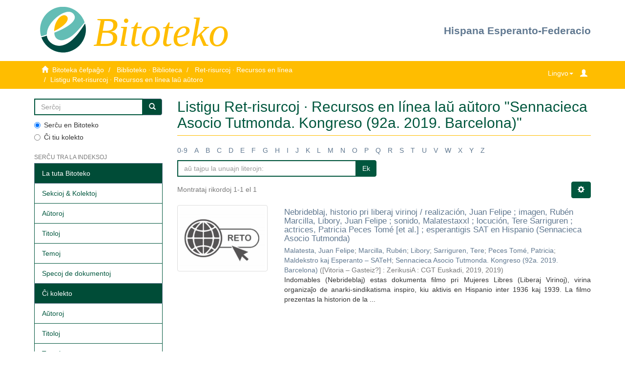

--- FILE ---
content_type: text/html;charset=utf-8
request_url: http://bitoteko.esperanto.es:8080/jspui/handle/11013/5625/browse?type=author&value=Sennacieca+Asocio+Tutmonda.+Kongreso+%2892a.+2019.+Barcelona%29
body_size: 29118
content:
<!DOCTYPE html>
            <!--[if lt IE 7]> <html class="no-js lt-ie9 lt-ie8 lt-ie7" lang="en"> <![endif]-->
            <!--[if IE 7]>    <html class="no-js lt-ie9 lt-ie8" lang="en"> <![endif]-->
            <!--[if IE 8]>    <html class="no-js lt-ie9" lang="en"> <![endif]-->
            <!--[if gt IE 8]><!--> <html class="no-js" lang="en"> <!--<![endif]-->
            <head><META http-equiv="Content-Type" content="text/html; charset=UTF-8">
<meta content="text/html; charset=UTF-8" http-equiv="Content-Type">
<meta content="IE=edge,chrome=1" http-equiv="X-UA-Compatible">
<meta content="width=device-width,initial-scale=1" name="viewport">
<link rel="shortcut icon" href="/jspui/themes/Mirage2/images/favicon.ico">
<link rel="apple-touch-icon" href="/jspui/themes/Mirage2/images/apple-touch-icon.png">
<meta name="Generator" content="DSpace 6.2">
<link href="/jspui/themes/Mirage2/styles/main.css" rel="stylesheet">
<link href="/jspui/themes/Mirage2/styles/_style.css" rel="stylesheet">
<link type="application/opensearchdescription+xml" rel="search" href="http://bitoteko.esperanto.es:8080/jspui/open-search/description.xml" title="DSpace">
<script>
                //Clear default text of empty text areas on focus
                function tFocus(element)
                {
                if (element.value == ' '){element.value='';}
                }
                //Clear default text of empty text areas on submit
                function tSubmit(form)
                {
                var defaultedElements = document.getElementsByTagName("textarea");
                for (var i=0; i != defaultedElements.length; i++){
                if (defaultedElements[i].value == ' '){
                defaultedElements[i].value='';}}
                }
                //Disable pressing 'enter' key to submit a form (otherwise pressing 'enter' causes a submission to start over)
                function disableEnterKey(e)
                {
                var key;

                if(window.event)
                key = window.event.keyCode;     //Internet Explorer
                else
                key = e.which;     //Firefox and Netscape

                if(key == 13)  //if "Enter" pressed, then disable!
                return false;
                else
                return true;
                }
            </script><!--[if lt IE 9]>
                <script src="/jspui/themes/Mirage2/vendor/html5shiv/dist/html5shiv.js"> </script>
                <script src="/jspui/themes/Mirage2/vendor/respond/dest/respond.min.js"> </script>
                <![endif]--><script src="/jspui/themes/Mirage2/vendor/modernizr/modernizr.js"> </script>
<title>Listigu Ret-risurcoj &middot; Recursos en l&iacute;nea laŭ aŭtoro "Sennacieca Asocio Tutmonda. Kongreso (92a. 2019. Barcelona)"</title>
<style>
                @font-face {
                    font-family: "Garamond";
                    url("/jspui/static/fonts/Garamond.ttf") format('truetype');
                    font-style: normal;
                    font-weight: 400;
                    text-rendering: optimizeLegibility;
                }
            </style>
</head><body>
<header>
<div class="container">
<div class="row">
<div class="col-xs-12 col-sm-12 col-md-6 header-wrapper">
<a title="FEE" href="https://www.esperanto.es/"><img title="FEE" alt="FEE" class="logo-fee" src="/jspui/themes/Mirage2//images/fee/fee_logo.gif"></a>
<h1 id="header-title">Bitoteko</h1>
</div>
<div class="col-xs-12 col-sm-12 col-md-6 header-wrapper header-right">
<a href="https://www.esperanto.es/hef/">Hispana Esperanto-Federacio</a>
</div>
</div>
</div>
</header>
<div class="trail-wrapper hidden-print">
<div class="container">
<div class="row">
<div class="col-xs-6" id="trail-breadcumbs">
<div class="breadcrumb dropdown visible-xs">
<a data-toggle="dropdown" class="dropdown-toggle" role="button" href="#" id="trail-dropdown-toggle">Listigu Ret-risurcoj &middot; Recursos en l&iacute;nea laŭ aŭtoro&nbsp;<b class="caret"></b></a>
<ul aria-labelledby="trail-dropdown-toggle" role="menu" class="dropdown-menu">
<li role="presentation">
<a role="menuitem" href="/jspui/"><i aria-hidden="true" class="glyphicon glyphicon-home"></i>&nbsp;
                        Bitoteka ĉefpaĝo</a>
</li>
<li role="presentation">
<a role="menuitem" href="/jspui/handle/11013/1">Biblioteko &middot; Biblioteca</a>
</li>
<li role="presentation">
<a role="menuitem" href="/jspui/handle/11013/5625">Ret-risurcoj &middot; Recursos en l&iacute;nea</a>
</li>
<li role="presentation" class="disabled">
<a href="#" role="menuitem">Listigu Ret-risurcoj &middot; Recursos en l&iacute;nea laŭ aŭtoro</a>
</li>
</ul>
</div>
<ul class="breadcrumb hidden-xs">
<li>
<i aria-hidden="true" class="glyphicon glyphicon-home"></i>&nbsp;
            <a href="/jspui/">Bitoteka ĉefpaĝo</a>
</li>
<li>
<a href="/jspui/handle/11013/1">Biblioteko &middot; Biblioteca</a>
</li>
<li>
<a href="/jspui/handle/11013/5625">Ret-risurcoj &middot; Recursos en l&iacute;nea</a>
</li>
<li class="active">Listigu Ret-risurcoj &middot; Recursos en l&iacute;nea laŭ aŭtoro</li>
</ul>
</div>
<div class="col-xs-6">
<div class="navbar-header pull-right">
<ul class="nav nav-pills pull-left ">
<li>
<form method="get" action="/jspui/login" style="display: inline">
<button class="navbar navbar-link trail-icons" id="login-xs-button"><b aria-hidden="true" class="glyphicon glyphicon-user"></b></button>
</form>
</li>
</ul>
</div>
<div class="dropdown pull-right" id="language-selector">
<button data-toggle="dropdown" type="button" class="dropdown-toggle"><span>Lingvo</span><span class="caret"></span></button>
<ul data-no-collapse="true" aria-labelledby="language-dropdown-toggle-xs" role="menu" class="dropdown-menu pull-right">
<li role="presentation">
<a href="https://bitoteko.esperanto.es/xmlui/?locale-attribute=eo">Esperanto</a>
</li>
<li role="presentation">
<a href="https://bitoteko.esperanto.es/xmlui/?locale-attribute=es">espa&ntilde;ol</a>
</li>
<li role="presentation">
<a href="https://bitoteko.esperanto.es/xmlui/?locale-attribute=en">english</a>
</li>
</ul>
</div>
<div class="navbar-header pull-right">
<button data-toggle="offcanvas" class="navbar-toggle visible-sm trail-icons" type="button" id="trail-navbar-toggle-sm"><span class="sr-only">Ŝanĝu navigadon</span><span class="icon-bar"></span><span class="icon-bar"></span><span class="icon-bar"></span></button>
</div>
<div class="navbar-header pull-right">
<button type="button" class="navbar-toggle visible-xs trail-icons" data-toggle="offcanvas" id="trail-navbar-toggle-xs"><span class="sr-only">Ŝanĝu navigadon</span><span class="icon-bar"></span><span class="icon-bar"></span><span class="icon-bar"></span></button>
</div>
</div>
</div>
</div>
</div>
<div class="hidden" id="no-js-warning-wrapper">
<div id="no-js-warning">
<div class="notice failure">JavaScript is disabled for your browser. Some features of this site may not work without it.</div>
</div>
</div>
<div class="container" id="main-container">
<div class="row row-offcanvas row-offcanvas-right">
<div class="horizontal-slider clearfix">
<div role="navigation" id="sidebar" class="col-xs-6 col-sm-3 sidebar-offcanvas">
<div class="word-break hidden-print" id="ds-options">
<div class="ds-option-set" id="ds-search-option">
<form method="post" class="" id="ds-search-form" action="/jspui/discover">
<fieldset>
<div class="input-group">
<input placeholder="Serĉoj" type="text" class="ds-text-field form-control" name="query"><span class="input-group-btn"><button title="Ek" class="ds-button-field btn btn-primary"><span aria-hidden="true" class="glyphicon glyphicon-search"></span></button></span>
</div>
<div class="radio">
<label><input checked value="" name="scope" type="radio" id="ds-search-form-scope-all">Serĉu en Bitoteko</label>
</div>
<div class="radio">
<label><input name="scope" type="radio" id="ds-search-form-scope-container" value="11013/5625">Ĉi tiu kolekto</label>
</div>
</fieldset>
</form>
</div>
<h2 class="ds-option-set-head  h6">Serĉu tra la indeksoj</h2>
<div id="aspect_viewArtifacts_Navigation_list_browse" class="list-group">
<a class="list-group-item active"><span class="h5 list-group-item-heading  h5">La tuta Bitoteko</span></a><a href="/jspui/community-list" class="list-group-item ds-option">Sekcioj &amp; Kolektoj</a><a href="/jspui/browse?type=author" class="list-group-item ds-option">Aŭtoroj</a><a href="/jspui/browse?type=title" class="list-group-item ds-option">Titoloj</a><a href="/jspui/browse?type=subject" class="list-group-item ds-option">Temoj</a><a href="/jspui/browse?type=type" class="list-group-item ds-option">Specoj de dokumentoj</a><a class="list-group-item active"><span class="h5 list-group-item-heading  h5">Ĉi kolekto</span></a><a href="/jspui/handle/11013/5625/browse?type=author" class="list-group-item ds-option">Aŭtoroj</a><a href="/jspui/handle/11013/5625/browse?type=title" class="list-group-item ds-option">Titoloj</a><a href="/jspui/handle/11013/5625/browse?type=subject" class="list-group-item ds-option">Temoj</a><a href="/jspui/handle/11013/5625/browse?type=type" class="list-group-item ds-option">Specoj de dokumentoj</a>
</div>
<h2 class="ds-option-set-head  h6">Mia konto</h2>
<div id="aspect_viewArtifacts_Navigation_list_account" class="list-group">
<a href="/jspui/login" class="list-group-item ds-option">Ensalutu</a>
</div>
<div id="aspect_viewArtifacts_Navigation_list_context" class="list-group"></div>
<div id="aspect_viewArtifacts_Navigation_list_administrative" class="list-group"></div>
<div id="aspect_discovery_Navigation_list_discovery" class="list-group"></div>
<div class="list-group">
<h2 class="ds-option-set-head  h6">LIGILOJ</h2>
<a class="list-group-item ds-option" href="https://bibliotekojrp.esperanto.es/" target="_blank" title="Biblioteko Juan R&eacute;gulo P&eacute;rez">Biblioteko Juan R&eacute;gulo P&eacute;rez</a><a class="list-group-item ds-option" href="https://www.esperanto.es/tradukotekoes/" target="_blank" title="Tradukoteko">Tradukoteko</a>
</div>
</div>
</div>
<div class="col-xs-12 col-sm-12 col-md-9 main-content">
<div>
<h2 class="ds-div-head page-header first-page-header">Listigu Ret-risurcoj &middot; Recursos en l&iacute;nea laŭ aŭtoro "Sennacieca Asocio Tutmonda. Kongreso (92a. 2019. Barcelona)"</h2>
<div id="aspect_artifactbrowser_ConfigurableBrowse_div_browse-by-author" class="ds-static-div primary">
<div class="ds-static-div browse-navigation-wrapper hidden-print">
<form id="aspect_artifactbrowser_ConfigurableBrowse_div_browse-navigation" class="ds-interactive-div secondary navigation" action="browse" method="post" onsubmit="javascript:tSubmit(this);">
<div class="ds-static-div row">
<div class="ds-static-div col-xs-4 col-sm-12">
<select class="ds-select-field form-control alphabet-select visible-xs alphabet-select visible-xs" name=""><option value="browse?rpp=20&amp;etal=-1&amp;sort_by=-1&amp;type=author&amp;starts_with=0&amp;order=ASC">0-9</option><option value="browse?rpp=20&amp;etal=-1&amp;sort_by=-1&amp;type=author&amp;starts_with=A&amp;order=ASC">A</option><option value="browse?rpp=20&amp;etal=-1&amp;sort_by=-1&amp;type=author&amp;starts_with=B&amp;order=ASC">B</option><option value="browse?rpp=20&amp;etal=-1&amp;sort_by=-1&amp;type=author&amp;starts_with=C&amp;order=ASC">C</option><option value="browse?rpp=20&amp;etal=-1&amp;sort_by=-1&amp;type=author&amp;starts_with=D&amp;order=ASC">D</option><option value="browse?rpp=20&amp;etal=-1&amp;sort_by=-1&amp;type=author&amp;starts_with=E&amp;order=ASC">E</option><option value="browse?rpp=20&amp;etal=-1&amp;sort_by=-1&amp;type=author&amp;starts_with=F&amp;order=ASC">F</option><option value="browse?rpp=20&amp;etal=-1&amp;sort_by=-1&amp;type=author&amp;starts_with=G&amp;order=ASC">G</option><option value="browse?rpp=20&amp;etal=-1&amp;sort_by=-1&amp;type=author&amp;starts_with=H&amp;order=ASC">H</option><option value="browse?rpp=20&amp;etal=-1&amp;sort_by=-1&amp;type=author&amp;starts_with=I&amp;order=ASC">I</option><option value="browse?rpp=20&amp;etal=-1&amp;sort_by=-1&amp;type=author&amp;starts_with=J&amp;order=ASC">J</option><option value="browse?rpp=20&amp;etal=-1&amp;sort_by=-1&amp;type=author&amp;starts_with=K&amp;order=ASC">K</option><option value="browse?rpp=20&amp;etal=-1&amp;sort_by=-1&amp;type=author&amp;starts_with=L&amp;order=ASC">L</option><option value="browse?rpp=20&amp;etal=-1&amp;sort_by=-1&amp;type=author&amp;starts_with=M&amp;order=ASC">M</option><option value="browse?rpp=20&amp;etal=-1&amp;sort_by=-1&amp;type=author&amp;starts_with=N&amp;order=ASC">N</option><option value="browse?rpp=20&amp;etal=-1&amp;sort_by=-1&amp;type=author&amp;starts_with=O&amp;order=ASC">O</option><option value="browse?rpp=20&amp;etal=-1&amp;sort_by=-1&amp;type=author&amp;starts_with=P&amp;order=ASC">P</option><option value="browse?rpp=20&amp;etal=-1&amp;sort_by=-1&amp;type=author&amp;starts_with=Q&amp;order=ASC">Q</option><option value="browse?rpp=20&amp;etal=-1&amp;sort_by=-1&amp;type=author&amp;starts_with=R&amp;order=ASC">R</option><option value="browse?rpp=20&amp;etal=-1&amp;sort_by=-1&amp;type=author&amp;starts_with=S&amp;order=ASC">S</option><option value="browse?rpp=20&amp;etal=-1&amp;sort_by=-1&amp;type=author&amp;starts_with=T&amp;order=ASC">T</option><option value="browse?rpp=20&amp;etal=-1&amp;sort_by=-1&amp;type=author&amp;starts_with=U&amp;order=ASC">U</option><option value="browse?rpp=20&amp;etal=-1&amp;sort_by=-1&amp;type=author&amp;starts_with=V&amp;order=ASC">V</option><option value="browse?rpp=20&amp;etal=-1&amp;sort_by=-1&amp;type=author&amp;starts_with=W&amp;order=ASC">W</option><option value="browse?rpp=20&amp;etal=-1&amp;sort_by=-1&amp;type=author&amp;starts_with=X&amp;order=ASC">X</option><option value="browse?rpp=20&amp;etal=-1&amp;sort_by=-1&amp;type=author&amp;starts_with=Y&amp;order=ASC">Y</option><option value="browse?rpp=20&amp;etal=-1&amp;sort_by=-1&amp;type=author&amp;starts_with=Z&amp;order=ASC">Z</option></select>
<ul id="aspect_artifactbrowser_ConfigurableBrowse_list_jump-list" class="ds-simple-list alphabet list-inline hidden-xs">
<li class="ds-simple-list-item">
<a href="browse?rpp=20&amp;etal=-1&amp;sort_by=-1&amp;type=author&amp;starts_with=0&amp;order=ASC">0-9</a>
</li>
<li class="ds-simple-list-item">
<a href="browse?rpp=20&amp;etal=-1&amp;sort_by=-1&amp;type=author&amp;starts_with=A&amp;order=ASC">A</a>
</li>
<li class="ds-simple-list-item">
<a href="browse?rpp=20&amp;etal=-1&amp;sort_by=-1&amp;type=author&amp;starts_with=B&amp;order=ASC">B</a>
</li>
<li class="ds-simple-list-item">
<a href="browse?rpp=20&amp;etal=-1&amp;sort_by=-1&amp;type=author&amp;starts_with=C&amp;order=ASC">C</a>
</li>
<li class="ds-simple-list-item">
<a href="browse?rpp=20&amp;etal=-1&amp;sort_by=-1&amp;type=author&amp;starts_with=D&amp;order=ASC">D</a>
</li>
<li class="ds-simple-list-item">
<a href="browse?rpp=20&amp;etal=-1&amp;sort_by=-1&amp;type=author&amp;starts_with=E&amp;order=ASC">E</a>
</li>
<li class="ds-simple-list-item">
<a href="browse?rpp=20&amp;etal=-1&amp;sort_by=-1&amp;type=author&amp;starts_with=F&amp;order=ASC">F</a>
</li>
<li class="ds-simple-list-item">
<a href="browse?rpp=20&amp;etal=-1&amp;sort_by=-1&amp;type=author&amp;starts_with=G&amp;order=ASC">G</a>
</li>
<li class="ds-simple-list-item">
<a href="browse?rpp=20&amp;etal=-1&amp;sort_by=-1&amp;type=author&amp;starts_with=H&amp;order=ASC">H</a>
</li>
<li class="ds-simple-list-item">
<a href="browse?rpp=20&amp;etal=-1&amp;sort_by=-1&amp;type=author&amp;starts_with=I&amp;order=ASC">I</a>
</li>
<li class="ds-simple-list-item">
<a href="browse?rpp=20&amp;etal=-1&amp;sort_by=-1&amp;type=author&amp;starts_with=J&amp;order=ASC">J</a>
</li>
<li class="ds-simple-list-item">
<a href="browse?rpp=20&amp;etal=-1&amp;sort_by=-1&amp;type=author&amp;starts_with=K&amp;order=ASC">K</a>
</li>
<li class="ds-simple-list-item">
<a href="browse?rpp=20&amp;etal=-1&amp;sort_by=-1&amp;type=author&amp;starts_with=L&amp;order=ASC">L</a>
</li>
<li class="ds-simple-list-item">
<a href="browse?rpp=20&amp;etal=-1&amp;sort_by=-1&amp;type=author&amp;starts_with=M&amp;order=ASC">M</a>
</li>
<li class="ds-simple-list-item">
<a href="browse?rpp=20&amp;etal=-1&amp;sort_by=-1&amp;type=author&amp;starts_with=N&amp;order=ASC">N</a>
</li>
<li class="ds-simple-list-item">
<a href="browse?rpp=20&amp;etal=-1&amp;sort_by=-1&amp;type=author&amp;starts_with=O&amp;order=ASC">O</a>
</li>
<li class="ds-simple-list-item">
<a href="browse?rpp=20&amp;etal=-1&amp;sort_by=-1&amp;type=author&amp;starts_with=P&amp;order=ASC">P</a>
</li>
<li class="ds-simple-list-item">
<a href="browse?rpp=20&amp;etal=-1&amp;sort_by=-1&amp;type=author&amp;starts_with=Q&amp;order=ASC">Q</a>
</li>
<li class="ds-simple-list-item">
<a href="browse?rpp=20&amp;etal=-1&amp;sort_by=-1&amp;type=author&amp;starts_with=R&amp;order=ASC">R</a>
</li>
<li class="ds-simple-list-item">
<a href="browse?rpp=20&amp;etal=-1&amp;sort_by=-1&amp;type=author&amp;starts_with=S&amp;order=ASC">S</a>
</li>
<li class="ds-simple-list-item">
<a href="browse?rpp=20&amp;etal=-1&amp;sort_by=-1&amp;type=author&amp;starts_with=T&amp;order=ASC">T</a>
</li>
<li class="ds-simple-list-item">
<a href="browse?rpp=20&amp;etal=-1&amp;sort_by=-1&amp;type=author&amp;starts_with=U&amp;order=ASC">U</a>
</li>
<li class="ds-simple-list-item">
<a href="browse?rpp=20&amp;etal=-1&amp;sort_by=-1&amp;type=author&amp;starts_with=V&amp;order=ASC">V</a>
</li>
<li class="ds-simple-list-item">
<a href="browse?rpp=20&amp;etal=-1&amp;sort_by=-1&amp;type=author&amp;starts_with=W&amp;order=ASC">W</a>
</li>
<li class="ds-simple-list-item">
<a href="browse?rpp=20&amp;etal=-1&amp;sort_by=-1&amp;type=author&amp;starts_with=X&amp;order=ASC">X</a>
</li>
<li class="ds-simple-list-item">
<a href="browse?rpp=20&amp;etal=-1&amp;sort_by=-1&amp;type=author&amp;starts_with=Y&amp;order=ASC">Y</a>
</li>
<li class="ds-simple-list-item">
<a href="browse?rpp=20&amp;etal=-1&amp;sort_by=-1&amp;type=author&amp;starts_with=Z&amp;order=ASC">Z</a>
</li>
</ul>
</div>
<div class="ds-static-div col-xs-8 col-sm-12">
<p id="aspect_artifactbrowser_ConfigurableBrowse_p_hidden-fields" class="ds-paragraph hidden">
<input id="aspect_artifactbrowser_ConfigurableBrowse_field_rpp" class="ds-hidden-field form-control" name="rpp" type="hidden" value="20"><input id="aspect_artifactbrowser_ConfigurableBrowse_field_sort_by" class="ds-hidden-field form-control" name="sort_by" type="hidden" value="-1"><input id="aspect_artifactbrowser_ConfigurableBrowse_field_type" class="ds-hidden-field form-control" name="type" type="hidden" value="author"><input id="aspect_artifactbrowser_ConfigurableBrowse_field_value" class="ds-hidden-field form-control" name="value" type="hidden" value="Sennacieca Asocio Tutmonda. Kongreso (92a. 2019. Barcelona)"><input id="aspect_artifactbrowser_ConfigurableBrowse_field_etal" class="ds-hidden-field form-control" name="etal" type="hidden" value="-1"><input id="aspect_artifactbrowser_ConfigurableBrowse_field_order" class="ds-hidden-field form-control" name="order" type="hidden" value="ASC">
</p>
<div class="row">
<div class="col-xs-12 col-sm-6">
<p class="input-group">
<input id="aspect_artifactbrowser_ConfigurableBrowse_field_starts_with" class="ds-text-field form-control" placeholder="aŭ tajpu la unuajn literojn:" name="starts_with" type="text" value="" title="Listigu rikordojn komencantajn per jenaj literoj"><span class="input-group-btn"><button id="aspect_artifactbrowser_ConfigurableBrowse_field_submit" class="ds-button-field btn btn-default" name="submit" type="submit">Ek</button></span>
</p>
</div>
</div>
</div>
</div>
</form>
</div>
<form id="aspect_artifactbrowser_ConfigurableBrowse_div_browse-controls" class="ds-interactive-div browse controls hidden" action="browse" method="post" onsubmit="javascript:tSubmit(this);">
<p class="ds-paragraph">
<input id="aspect_artifactbrowser_ConfigurableBrowse_field_type" class="ds-hidden-field form-control" name="type" type="hidden" value="author">
</p>
<p class="ds-paragraph">
<input id="aspect_artifactbrowser_ConfigurableBrowse_field_value" class="ds-hidden-field form-control" name="value" type="hidden" value="Sennacieca Asocio Tutmonda. Kongreso (92a. 2019. Barcelona)">
</p>
<p class="ds-paragraph">Ordigu laŭ:</p>
<p class="ds-paragraph">
<select id="aspect_artifactbrowser_ConfigurableBrowse_field_sort_by" class="ds-select-field form-control" name="sort_by"><option value="1">titolo</option><option value="2">eldondato</option><option value="3">alŝutdato</option></select>
</p>
<p class="ds-paragraph">Ordo:</p>
<p class="ds-paragraph">
<select id="aspect_artifactbrowser_ConfigurableBrowse_field_order" class="ds-select-field form-control" name="order"><option value="ASC" selected>ascenda</option><option value="DESC">descenda</option></select>
</p>
<p class="ds-paragraph">Rezultoj:</p>
<p class="ds-paragraph">
<select id="aspect_artifactbrowser_ConfigurableBrowse_field_rpp" class="ds-select-field form-control" name="rpp"><option value="5">5</option><option value="10">10</option><option value="20" selected>20</option><option value="40">40</option><option value="60">60</option><option value="80">80</option><option value="100">100</option></select>
</p>
<p class="ds-paragraph">
<button id="aspect_artifactbrowser_ConfigurableBrowse_field_update" class="ds-button-field btn btn-default" name="update" type="submit">Modifu</button>
</p>
</form>
<div class="pagination-simple clearfix top">
<div class="row">
<div class="col-xs-10">
<p class="pagination-info">Montrataj rikordoj 1-1 el 1</p>
</div>
<div class="col-xs-2">
<div class="btn-group sort-options-menu pull-right">
<button data-toggle="dropdown" class="btn btn-default dropdown-toggle"><span aria-hidden="true" class="glyphicon glyphicon-cog"></span></button>
<ul role="menu" class="dropdown-menu pull-right">
<li class="dropdown-header"></li>
<li>
<a data-name="sort_by" data-returnvalue="1" href="#"><span aria-hidden="true" class="glyphicon glyphicon-ok btn-xs invisible"></span>titolo</a>
</li>
<li>
<a data-name="sort_by" data-returnvalue="2" href="#"><span aria-hidden="true" class="glyphicon glyphicon-ok btn-xs invisible"></span>eldondato</a>
</li>
<li>
<a data-name="sort_by" data-returnvalue="3" href="#"><span aria-hidden="true" class="glyphicon glyphicon-ok btn-xs invisible"></span>alŝutdato</a>
</li>
<li class="divider"></li>
<li class="dropdown-header"></li>
<li>
<a data-name="order" data-returnvalue="ASC" href="#"><span aria-hidden="true" class="glyphicon glyphicon-ok btn-xs active"></span>ascenda</a>
</li>
<li>
<a data-name="order" data-returnvalue="DESC" href="#"><span aria-hidden="true" class="glyphicon glyphicon-ok btn-xs invisible"></span>descenda</a>
</li>
<li class="divider"></li>
<li class="dropdown-header"></li>
<li>
<a data-name="rpp" data-returnvalue="5" href="#"><span aria-hidden="true" class="glyphicon glyphicon-ok btn-xs invisible"></span>5</a>
</li>
<li>
<a data-name="rpp" data-returnvalue="10" href="#"><span aria-hidden="true" class="glyphicon glyphicon-ok btn-xs invisible"></span>10</a>
</li>
<li>
<a data-name="rpp" data-returnvalue="20" href="#"><span aria-hidden="true" class="glyphicon glyphicon-ok btn-xs active"></span>20</a>
</li>
<li>
<a data-name="rpp" data-returnvalue="40" href="#"><span aria-hidden="true" class="glyphicon glyphicon-ok btn-xs invisible"></span>40</a>
</li>
<li>
<a data-name="rpp" data-returnvalue="60" href="#"><span aria-hidden="true" class="glyphicon glyphicon-ok btn-xs invisible"></span>60</a>
</li>
<li>
<a data-name="rpp" data-returnvalue="80" href="#"><span aria-hidden="true" class="glyphicon glyphicon-ok btn-xs invisible"></span>80</a>
</li>
<li>
<a data-name="rpp" data-returnvalue="100" href="#"><span aria-hidden="true" class="glyphicon glyphicon-ok btn-xs invisible"></span>100</a>
</li>
</ul>
</div>
</div>
</div>
</div>
<ul class="ds-artifact-list list-unstyled"></ul>
<div id="aspect_artifactbrowser_ConfigurableBrowse_div_browse-by-author-results" class="ds-static-div primary">
<ul class="ds-artifact-list list-unstyled">
<!-- External Metadata URL: cocoon://metadata/handle/11013/5682/mets.xml?sections=dmdSec,fileSec&fileGrpTypes=THUMBNAIL-->
<li class="ds-artifact-item odd">
<div class="item-wrapper row">
<div class="col-sm-3 hidden-xs">
<div class="thumbnail artifact-preview">
<a href="/jspui/handle/11013/5682" class="image-link"><img alt="Bildeto" class="img-responsive img-thumbnail" src="/jspui/bitstream/handle/11013/5682/RETO-granda.jpg?sequence=2&amp;isAllowed=y"></a>
</div>
</div>
<div class="col-sm-9">
<div class="artifact-description">
<h4 class="artifact-title">
<a href="/jspui/handle/11013/5682">Nebrideblaj, historio pri liberaj virinoj / realizaci&oacute;n, Juan Felipe ; imagen, Rub&eacute;n Marcilla, Libory, Juan Felipe ; sonido, Malatestaxxl ; locuci&oacute;n, Tere Sarriguren ; actrices, Patricia Peces Tom&eacute; [et al.] ; esperantigis SAT en Hispanio (Sennacieca Asocio Tutmonda)</a><span class="Z3988" title="ctx_ver=Z39.88-2004&amp;rft_val_fmt=info%3Aofi%2Ffmt%3Akev%3Amtx%3Adc&amp;rft_id=https%3A%2F%2Fhdl.handle.net%2F11013%2F5682&amp;rfr_id=info%3Asid%2Fdspace.org%3Arepository&amp;">
                    ﻿ 
                </span>
</h4>
<div class="artifact-info">
<span class="author h4"><small><span><a href="/jspui/browse?value=Malatesta, Juan Felipe&amp;type=author">Malatesta, Juan Felipe</a></span>; <span><a href="/jspui/browse?value=Marcilla, Rub%C3%A9n&amp;type=author">Marcilla, Rub&eacute;n</a></span>; <span><a href="/jspui/browse?value=Libory&amp;type=author">Libory</a></span>; <span><a href="/jspui/browse?value=Sarriguren, Tere&amp;type=author">Sarriguren, Tere</a></span>; <span><a href="/jspui/browse?value=Peces Tom%C3%A9, Patricia&amp;type=author">Peces Tom&eacute;, Patricia</a></span>; <span><a href="/jspui/browse?value=Maldekstro kaj Esperanto %E2%80%93 SATeH&amp;type=author">Maldekstro kaj Esperanto &ndash; SATeH</a></span>; <span><a href="/jspui/browse?value=Sennacieca Asocio Tutmonda. Kongreso (92a. 2019. Barcelona)&amp;type=author">Sennacieca Asocio Tutmonda. Kongreso (92a. 2019. Barcelona)</a></span></small></span> <span class="publisher-date h4"><small>(<span class="publisher">[Vitoria &ndash; Gasteiz?] : ZerikusiA : CGT Euskadi, 2019</span>, <span class="date">2019</span>)</small></span>
</div>
<div class="artifact-abstract">Indomables (Nebrideblaj) estas dokumenta filmo pri Mujeres Libres (Liberaj Virinoj), virina organizaĵo de anarki-sindikatisma inspiro, kiu aktivis en Hispanio inter 1936 kaj 1939. La filmo prezentas la historion de la ...</div>
</div>
</div>
</div>
</li>
</ul>
</div>
<div class="pagination-simple clearfix bottom"></div>
<ul class="ds-artifact-list list-unstyled"></ul>
</div>
</div>
</div>
</div>
</div>
</div>
<div>
<div class="container">
<div class="row">
<footer class="col-sm-12">
<div class="col-xs-12" id="footer-wrapper">
<p align="center" class="text-muted">
<a title="Creative Commons by-nc-nd" target="_blank" href="http://creativecommons.org/licenses/by-nc-nd/3.0/deed.es_ES%22">Bajo licencia / Sub licenco Creative Commons<img alt="Creative Commons by-nc-nd" src="/jspui/themes/Mirage2//images/fee/cc_primary_srr.gif"></a>
</p>
<a href="https://www.esperanto.es/" target="_blank" title="Hispana Esperanto-Federacio">Hispana Esperanto-Federacio</a>
<div>
<p>Via kontribuo estas necesa, via helpo permesos al ni teni la servon</p>
<p>Necesitamos tu ayuda para mantener el servicio.</p>
<p>
<form method="post" action="https://www.paypal.com/cgi-bin/webscr">
<input value="_s-xclick" name="cmd" type="hidden"><input value="B9BPZ8JL4MADY" name="hosted_button_id" type="hidden"><input alt="PayPal. La forma r&aacute;pida y segura de pagar en Internet." name="submit" border="0" src="https://www.paypalobjects.com/es_ES/ES/i/btn/btn_donateCC_LG.gif" type="image"><img style="display: none !important;" height="1" width="1" src="https://www.paypalobjects.com/es_ES/i/scr/pixel.gif" border="0" alt=""></form>
</p>
</div>
<p>
<a title="Contacto" href="/jspui/contact">Kontakto</a>
</p>
</div>
<a class="hidden" href="/jspui/htmlmap">&nbsp;</a>
</footer>
</div>
</div>
</div>
<script type="text/javascript">
                         if(typeof window.publication === 'undefined'){
                            window.publication={};
                          };
                        window.publication.contextPath= '/jspui';window.publication.themePath= '/jspui/themes/Mirage2/';</script><script>if(!window.DSpace){window.DSpace={};}window.DSpace.context_path='/jspui';window.DSpace.theme_path='/jspui/themes/Mirage2/';</script><script src="/jspui/themes/Mirage2/scripts/theme.js"> </script><script>
                (function(i,s,o,g,r,a,m){i['GoogleAnalyticsObject']=r;i[r]=i[r]||function(){
                (i[r].q=i[r].q||[]).push(arguments)},i[r].l=1*new Date();a=s.createElement(o),
                m=s.getElementsByTagName(o)[0];a.async=1;a.src=g;m.parentNode.insertBefore(a,m)
                })(window,document,'script','//www.google-analytics.com/analytics.js','ga');

                ga('create', 'G-M27CKVQTFY', 'bitoteko.esperanto.es');
                ga('send', 'pageview');
            </script>
</body></html>
